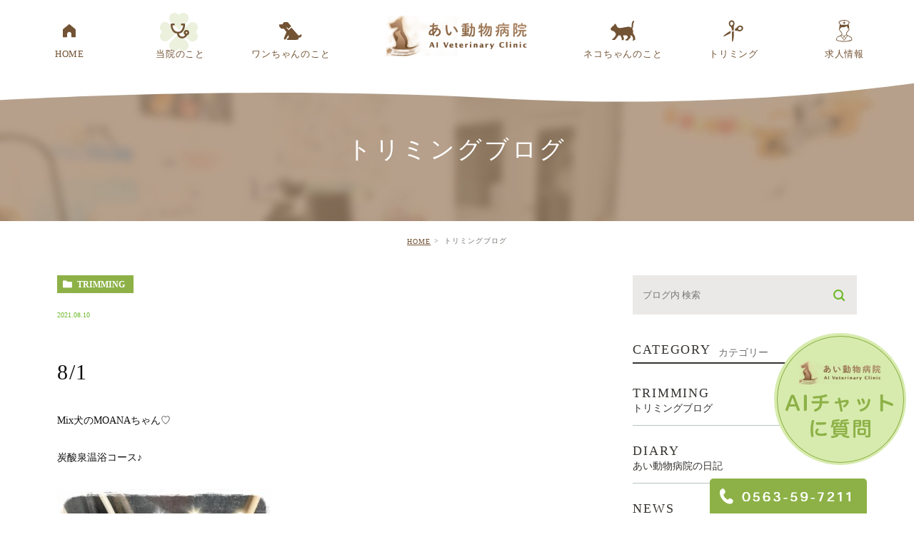

--- FILE ---
content_type: text/html; charset=UTF-8
request_url: https://ai-vet.jp/blog/14810
body_size: 6900
content:
<!DOCTYPE html>
<html lang="ja">

<head>
	<meta charset="UTF-8">
	<meta name="author" content="あい動物病院">
	<meta name="viewport" content="width=device-width, initial-scale=1, maximum-scale=1, minimum-scale1, user-scalable=no">
	<meta name="format-detection" content="telephone=no">
	<title>8/1 | あい動物病院</title>
	<link rel="stylesheet" href="https://ai-vet.jp/wp-content/themes/genova_tpl/style.css">
	<link rel="stylesheet" type="text/css" href="https://ai-vet.jp/wp-content/themes/genova_tpl/css/cssreset-min.css">
	<link rel="stylesheet" type="text/css" href="https://ai-vet.jp/wp-content/themes/genova_tpl/css/content.css">
	<meta name="robots" content="nofollow">
	<script type="text/javascript" src="https://s3-ap-northeast-1.amazonaws.com/webfont.plimo.com/accessor/script/typesquare.js?2Ttpg6KeLnE%3D" charset="utf-8"></script>
	<link rel="shortcut icon" href="https://ai-vet.jp/wp-content/themes/genova_tpl/img/favicon.ico" type="image/x-icon" />

	<!--[if lt IE 9]>
		<script src="http://html5shim.googlecode.com/svn/trunk/html5.js"></script>
		<![endif]-->

	<!-- Google tag (gtag.js) -->
	<script async src="https://www.googletagmanager.com/gtag/js?id=UA-60071427-12&id=G-QNW98NJTKH"></script>
	<script>
		window.dataLayer = window.dataLayer || [];

		function gtag() {
			dataLayer.push(arguments);
		}
		gtag('js', new Date());
		gtag('config', 'UA-60071427-12');
		gtag('config', 'G-QNW98NJTKH');
	</script>

	
<!-- All in One SEO Pack 2.4.4.1 by Michael Torbert of Semper Fi Web Design[281,300] -->
<link rel="canonical" href="https://ai-vet.jp/blog/14810" />
<!-- /all in one seo pack -->
<link rel='dns-prefetch' href='//s.w.org' />
<link rel="alternate" type="application/rss+xml" title="あい動物病院 &raquo; 8/1 のコメントのフィード" href="https://ai-vet.jp/blog/14810/feed/" />
		<script type="text/javascript">
			window._wpemojiSettings = {"baseUrl":"https:\/\/s.w.org\/images\/core\/emoji\/11\/72x72\/","ext":".png","svgUrl":"https:\/\/s.w.org\/images\/core\/emoji\/11\/svg\/","svgExt":".svg","source":{"concatemoji":"https:\/\/ai-vet.jp\/wp-includes\/js\/wp-emoji-release.min.js?ver=4.9.28"}};
			!function(e,a,t){var n,r,o,i=a.createElement("canvas"),p=i.getContext&&i.getContext("2d");function s(e,t){var a=String.fromCharCode;p.clearRect(0,0,i.width,i.height),p.fillText(a.apply(this,e),0,0);e=i.toDataURL();return p.clearRect(0,0,i.width,i.height),p.fillText(a.apply(this,t),0,0),e===i.toDataURL()}function c(e){var t=a.createElement("script");t.src=e,t.defer=t.type="text/javascript",a.getElementsByTagName("head")[0].appendChild(t)}for(o=Array("flag","emoji"),t.supports={everything:!0,everythingExceptFlag:!0},r=0;r<o.length;r++)t.supports[o[r]]=function(e){if(!p||!p.fillText)return!1;switch(p.textBaseline="top",p.font="600 32px Arial",e){case"flag":return s([55356,56826,55356,56819],[55356,56826,8203,55356,56819])?!1:!s([55356,57332,56128,56423,56128,56418,56128,56421,56128,56430,56128,56423,56128,56447],[55356,57332,8203,56128,56423,8203,56128,56418,8203,56128,56421,8203,56128,56430,8203,56128,56423,8203,56128,56447]);case"emoji":return!s([55358,56760,9792,65039],[55358,56760,8203,9792,65039])}return!1}(o[r]),t.supports.everything=t.supports.everything&&t.supports[o[r]],"flag"!==o[r]&&(t.supports.everythingExceptFlag=t.supports.everythingExceptFlag&&t.supports[o[r]]);t.supports.everythingExceptFlag=t.supports.everythingExceptFlag&&!t.supports.flag,t.DOMReady=!1,t.readyCallback=function(){t.DOMReady=!0},t.supports.everything||(n=function(){t.readyCallback()},a.addEventListener?(a.addEventListener("DOMContentLoaded",n,!1),e.addEventListener("load",n,!1)):(e.attachEvent("onload",n),a.attachEvent("onreadystatechange",function(){"complete"===a.readyState&&t.readyCallback()})),(n=t.source||{}).concatemoji?c(n.concatemoji):n.wpemoji&&n.twemoji&&(c(n.twemoji),c(n.wpemoji)))}(window,document,window._wpemojiSettings);
		</script>
		<style type="text/css">
img.wp-smiley,
img.emoji {
	display: inline !important;
	border: none !important;
	box-shadow: none !important;
	height: 1em !important;
	width: 1em !important;
	margin: 0 .07em !important;
	vertical-align: -0.1em !important;
	background: none !important;
	padding: 0 !important;
}
</style>
<link rel='stylesheet' id='contact-form-7-css'  href='https://ai-vet.jp/wp-content/plugins/contact-form-7/includes/css/styles.css?ver=4.6.1' type='text/css' media='all' />
<link rel='stylesheet' id='contact-form-7-confirm-css'  href='https://ai-vet.jp/wp-content/plugins/contact-form-7-add-confirm/includes/css/styles.css?ver=5.1' type='text/css' media='all' />
<link rel='stylesheet' id='wpfront-scroll-top-css'  href='https://ai-vet.jp/wp-content/plugins/wpfront-scroll-top/css/wpfront-scroll-top.min.css?ver=1.6.1' type='text/css' media='all' />
<script type='text/javascript' src='https://ai-vet.jp/wp-includes/js/jquery/jquery.js?ver=1.12.4'></script>
<script type='text/javascript' src='https://ai-vet.jp/wp-includes/js/jquery/jquery-migrate.min.js?ver=1.4.1'></script>
<link rel='https://api.w.org/' href='https://ai-vet.jp/wp-json/' />
<link rel="EditURI" type="application/rsd+xml" title="RSD" href="https://ai-vet.jp/xmlrpc.php?rsd" />
<link rel="wlwmanifest" type="application/wlwmanifest+xml" href="https://ai-vet.jp/wp-includes/wlwmanifest.xml" /> 
<link rel='prev' title='7/31' href='https://ai-vet.jp/blog/14786' />
<link rel='next' title='8/2' href='https://ai-vet.jp/blog/14835' />
<meta name="generator" content="WordPress 4.9.28" />
<link rel='shortlink' href='https://ai-vet.jp/?p=14810' />
<link rel="alternate" type="application/json+oembed" href="https://ai-vet.jp/wp-json/oembed/1.0/embed?url=https%3A%2F%2Fai-vet.jp%2Fblog%2F14810" />
<link rel="alternate" type="text/xml+oembed" href="https://ai-vet.jp/wp-json/oembed/1.0/embed?url=https%3A%2F%2Fai-vet.jp%2Fblog%2F14810&#038;format=xml" />
<style>
	#wpadminbar, #adminmenuwrap {
		background: #3d3d3d;
	}
	#wpadminbar #wp-admin-bar-wp-logo>.ab-item .ab-icon {
		width: 54px;
	}
	#wpadminbar #wp-admin-bar-wp-logo > .ab-item .ab-icon::before {
		display: inline-block;
		content: '';
		width: 54px;
		height: 20px;
		background: url(https://ai-vet.jp/wp-content/themes/genova_tpl/img/logo.png) 50% 50% no-repeat;
		background-size: 100%;
		margin-left: 6px;
	}
	#wpadminbar #adminbarsearch:before, #wpadminbar .ab-icon:before, #wpadminbar .ab-item:before{
		color: rgb(97, 97, 97);
	}
	#wpadminbar .ab-empty-item, #wpadminbar a.ab-item, #wpadminbar>#wp-toolbar span.ab-label, #wpadminbar>#wp-toolbar span.noticon {
		color: rgb(97, 97, 97);
	}
	#wpadminbar, #adminmenuwrap {
		background:#fff!important;box-shadow:0px 1px 5px 1px rgba(0,0,0,.3);
	}
	#adminmenu, #adminmenu .wp-submenu, #adminmenuback, #adminmenuwrap {
		background:#fff;
	}
	#adminmenu, #adminmenu .wp-submenu, #adminmenuback, #adminmenuwrap{
		background:#fff;
	}
	#adminmenu div.wp-menu-name {
		color: rgb(97, 97, 97);
	}
	#adminmenu div.wp-menu-image:before {
		color: rgb(97, 97, 97);
	}
	#adminmenu .wp-has-current-submenu .wp-submenu, #adminmenu .wp-has-current-submenu .wp-submenu.sub-open, #adminmenu .wp-has-current-submenu.opensub .wp-submenu, #adminmenu a.wp-has-current-submenu:focus+.wp-submenu, .no-js li.wp-has-current-submenu:hover .wp-submenu {
		background: #fff;
		color: rgb(97, 97, 97);
	}
	#adminmenu .wp-submenu a {
		color: rgb(97, 97, 97);
	}
	#adminmenu .opensub .wp-submenu li.current a, #adminmenu .wp-submenu li.current, #adminmenu .wp-submenu li.current a, #adminmenu .wp-submenu li.current a:focus, #adminmenu .wp-submenu li.current a:hover, #adminmenu a.wp-has-current-submenu:focus+.wp-submenu li.current a {
		color: rgb(97, 97, 97);
	}
	#adminmenu .wp-has-current-submenu .wp-submenu .wp-submenu-head, #adminmenu .wp-menu-arrow, #adminmenu .wp-menu-arrow div, #adminmenu li.current a.menu-top, #adminmenu li.wp-has-current-submenu a.wp-has-current-submenu, .folded #adminmenu li.current.menu-top, .folded #adminmenu li.wp-has-current-submenu {
		background: #6eba32;
	}
	#adminmenu li.wp-has-current-submenu a.wp-has-current-submenu div.wp-menu-name {
		color: #fff;
	}
	#adminmenu li.menu-top:hover div.wp-menu-name, #adminmenu li.opensub>a.menu-top div.wp-menu-name, #adminmenu li>a.menu-top:focus div.wp-menu-name {
		color: #fff;
	}
	#wp-admin-bar-wp-logo-default {
		display: none;
	}
	#wp-admin-bar-wp-logo {
		pointer-events: none;
	}
	body.no-customize-support #wpfooter, body.no-customizesupport #wp-version-message, body.no-customize-support
#toplevel_page_edit-post_type-elementor_library, body.nocustomize-support .update-nag, body.no-customize-support
#contextual-help-link {
	display:none!important;
}

</style>
</head>

<body class="post-template-default single single-post postid-14810 single-format-standard elementor-default">
	<div id="wrapper">
		<!-- ▼header -->
		<div id="header">
			<div class="wrap clearfix">
				<div class="toggleMenu"><a class="menu-trigger" href="#"><span></span><span></span><span></span></a></div>
				<h1 class="sp"><a href="/"><img src="/wp-content/uploads/2019/01/top_sp_logo.png" alt="あい動物病院 AI Veterinary Clinic"></a></h1>
				<div class="header_menu">
					<ul class="g_nav clearfix">
						<li><a href="/"><span>HOME</span></a></li>
						<li><span><span>当院のこと</span></span>
							<dl>
								<dt>当院のこと</dt>
								<dd>
									<ul>
										<li class="icon-arrow01"><a href="/clinic/#clinic01">医院概要</a></li>
										<li class="icon-arrow01"><a href="/clinic/#clinic02">先生紹介</a></li>
										<li class="icon-arrow01"><a href="/clinic/#clinic04">診療方針</a></li>
										<li class="icon-arrow01"><a href="/clinic/#clinic06">スタッフ紹介</a></li>
										<li class="icon-arrow01"><a href="/clinic/#clinic09">アクセス</a></li>
									</ul>
								</dd>
							</dl>
						</li>
						<li><a href="/dog"><span>ワンちゃんのこと</span></a></li>
						<li class="pc">
							<a href="https://ai-vet.jp/">
								<img class="pc" src="https://ai-vet.jp/wp-content/themes/genova_tpl/img/header_logo.png" alt="あい動物病院 AI Veterinary Clinic">
								<img class="sp" src="https://ai-vet.jp/wp-content/themes/genova_tpl/img/top_sp_logo.png" alt="あい動物病院 AI Veterinary Clinic"></a>
						</li>
						<li><a href="/cat"><span>ネコちゃんのこと</span></a></li>
						<li><a href="/trimminghotel/"><span>トリミング</span></a></li>
						<li><a href="/recruit/"><span>求人情報</span></a></li>
					</ul>
				</div>
			</div>
		</div>
		<!-- ▲header -->

		<div id="mainimage">
	<div class="under_mainimage">
		<div class="inner">
			<div class="container">
				<h2>
					トリミングブログ				</h2>
			</div>
		</div>
	</div>
</div>


<div id="bread">
	<ul  class="clearfix">
		<li><a href="https://ai-vet.jp/">HOME</a></li>
		<li>
			トリミングブログ		</li>
	</ul>
</div>


<div id="blogDetail">
	<div class="container clearfix">
		<div id="posts">
						<div class="post">
				<div class="post-header">
					<ul class="post-meta clearfix">
						<li class="category">
							<a href="https://ai-vet.jp/blog/trimming/" class="trimming icon-category">trimming</a>						</li>
						<li class="date">2021.08.10 </li>
					</ul>
					<h2>8/1</h2>
				</div>
				
				<div class="post-content">
					<p>Mix犬のMOANAちゃん♡</p>
<p>炭酸泉温浴コース♪</p>
<p><img class="alignnone size-medium wp-image-14811" src="/wp-content/uploads/0883386B-C5A6-4101-A88B-A325AEE7A1DC-300x300.jpeg" alt="" width="300" height="300" srcset="https://ai-vet.jp/wp-content/uploads/0883386B-C5A6-4101-A88B-A325AEE7A1DC-300x300.jpeg 300w, https://ai-vet.jp/wp-content/uploads/0883386B-C5A6-4101-A88B-A325AEE7A1DC-150x150.jpeg 150w, https://ai-vet.jp/wp-content/uploads/0883386B-C5A6-4101-A88B-A325AEE7A1DC-768x768.jpeg 768w, https://ai-vet.jp/wp-content/uploads/0883386B-C5A6-4101-A88B-A325AEE7A1DC-1024x1024.jpeg 1024w" sizes="(max-width: 300px) 100vw, 300px" /></p>
<p><img class="alignnone size-medium wp-image-14819" src="/wp-content/uploads/39240258-E283-49A5-8438-279F31FB49F3-300x300.jpeg" alt="" width="300" height="300" srcset="https://ai-vet.jp/wp-content/uploads/39240258-E283-49A5-8438-279F31FB49F3-300x300.jpeg 300w, https://ai-vet.jp/wp-content/uploads/39240258-E283-49A5-8438-279F31FB49F3-150x150.jpeg 150w, https://ai-vet.jp/wp-content/uploads/39240258-E283-49A5-8438-279F31FB49F3-768x768.jpeg 768w, https://ai-vet.jp/wp-content/uploads/39240258-E283-49A5-8438-279F31FB49F3-1024x1024.jpeg 1024w" sizes="(max-width: 300px) 100vw, 300px" /></p>
<p>シーズーの福ちゃん♡</p>
<p>薬浴と炭酸泉温浴コース♪</p>
<p><img class="alignnone size-medium wp-image-14815" src="/wp-content/uploads/21-08-02-08-15-18-115_deco-300x300.jpg" alt="" width="300" height="300" srcset="https://ai-vet.jp/wp-content/uploads/21-08-02-08-15-18-115_deco-300x300.jpg 300w, https://ai-vet.jp/wp-content/uploads/21-08-02-08-15-18-115_deco-150x150.jpg 150w, https://ai-vet.jp/wp-content/uploads/21-08-02-08-15-18-115_deco-768x768.jpg 768w, https://ai-vet.jp/wp-content/uploads/21-08-02-08-15-18-115_deco-1024x1024.jpg 1024w" sizes="(max-width: 300px) 100vw, 300px" /></p>
<p><img class="alignnone size-medium wp-image-14816" src="/wp-content/uploads/21-08-02-08-14-38-475_deco-300x300.jpg" alt="" width="300" height="300" srcset="https://ai-vet.jp/wp-content/uploads/21-08-02-08-14-38-475_deco-300x300.jpg 300w, https://ai-vet.jp/wp-content/uploads/21-08-02-08-14-38-475_deco-150x150.jpg 150w, https://ai-vet.jp/wp-content/uploads/21-08-02-08-14-38-475_deco-768x768.jpg 768w, https://ai-vet.jp/wp-content/uploads/21-08-02-08-14-38-475_deco-1024x1024.jpg 1024w" sizes="(max-width: 300px) 100vw, 300px" /></p>
<p>&nbsp;</p>
<p>トイプードルのジョンくん♡</p>
<p>炭酸泉温浴コース♪</p>
<p><img class="alignnone size-medium wp-image-14813" src="/wp-content/uploads/89DC79A2-65B4-45D8-9224-EF7302275462-300x300.jpeg" alt="" width="300" height="300" srcset="https://ai-vet.jp/wp-content/uploads/89DC79A2-65B4-45D8-9224-EF7302275462-300x300.jpeg 300w, https://ai-vet.jp/wp-content/uploads/89DC79A2-65B4-45D8-9224-EF7302275462-150x150.jpeg 150w, https://ai-vet.jp/wp-content/uploads/89DC79A2-65B4-45D8-9224-EF7302275462-768x768.jpeg 768w, https://ai-vet.jp/wp-content/uploads/89DC79A2-65B4-45D8-9224-EF7302275462-1024x1024.jpeg 1024w" sizes="(max-width: 300px) 100vw, 300px" /></p>
<p><img class="alignnone size-medium wp-image-14812" src="/wp-content/uploads/7B77C4A6-78B1-4BCF-BF1E-888E923B6BB8-300x300.jpeg" alt="" width="300" height="300" srcset="https://ai-vet.jp/wp-content/uploads/7B77C4A6-78B1-4BCF-BF1E-888E923B6BB8-300x300.jpeg 300w, https://ai-vet.jp/wp-content/uploads/7B77C4A6-78B1-4BCF-BF1E-888E923B6BB8-150x150.jpeg 150w, https://ai-vet.jp/wp-content/uploads/7B77C4A6-78B1-4BCF-BF1E-888E923B6BB8-768x768.jpeg 768w, https://ai-vet.jp/wp-content/uploads/7B77C4A6-78B1-4BCF-BF1E-888E923B6BB8-1024x1024.jpeg 1024w" sizes="(max-width: 300px) 100vw, 300px" /></p>
					
					<div class="bloginfo_box">
						<div class="blog_name">
							<span class="icon-blog">あい動物病院</span>
						</div>
						<div class="share_btn">
														<ul>
								<li><a class="icon-facebook" href="https://www.facebook.com/sharer/sharer.php?u=https%3A%2F%2Fai-vet.jp%2Fblog%2F14810&t=8%2F1" target="_blank">facebook</a></li>
								<li><a class="icon-line" href="http://line.me/R/msg/text/?8%2F1 https%3A%2F%2Fai-vet.jp%2Fblog%2F14810" target="_blank">Line</a></li>
								<li><a class="icon-twitter" href="https://twitter.com/intent/tweet?url=https%3A%2F%2Fai-vet.jp%2Fblog%2F14810&text=8%2F1" target="_blank">twitter</a></li>
								<!--<li><a class="icon-google" href="https://plus.google.com/share?url=https%3A%2F%2Fai-vet.jp%2Fblog%2F14810" target="_blank">google</a></li>-->
							</ul>
						</div>
					</div>
				</div>
			</div>
			
			
			<div class="navigation">
				<div class="prev">
					<a href="https://ai-vet.jp/blog/14786" rel="prev"><span class="icon-arrow02">PREV</span></a>				</div>
				<div class="next">
					<a href="https://ai-vet.jp/blog/14835" rel="next"><span class="icon-arrow01">NEXT</span></a>				</div>
			</div>
		</div>

		<div class="blogside">
	<div class="searchBox">
		<div class="widget widget_search">	<form role="search" method="get" id="searchform" class="searchform" action="https://ai-vet.jp/">
		<input value="" name="s" id="s" type="text" placeholder="ブログ内 検索">
		<span class="icon-search"><input id="searchsubmit" value="検索" type="submit"></span>
	</form></div>	</div>

	<div class="categoryBox">
		<h2>CATEGORY<span>カテゴリー</span></h2>
		<ul>
			<li><a href="/blog/trimming">TRIMMING<span>トリミングブログ</span></a></li>
			<li><a href="/blog/diary">DIARY<span>あい動物病院の日記</span></a></li>
			<li><a href="/blog/news">NEWS<span>新着情報</span></a></li>
		</ul>
	</div>

	<div class="recentBox">
		<h2>RECENT POSTS<span>最近の投稿</span></h2>
		<div class="widget widget_recent_entries">
	<ul>
				<li class="clearfix">
			<div class="recent_thumbnail">
				<a href="https://ai-vet.jp/blog/37665">
					<span>
												<img src="/wp-content/uploads/IMG_8709-1-300x300.jpeg" alt="1/18">
											</span>
				</a>
			</div>
			<div class="recent_title">
				<h3 class="ellipsis"><a href="https://ai-vet.jp/blog/37665">1/18</a></h3>
				<p class="recent_date">2026.01.18</p>
			</div>
		</li>
				<li class="clearfix">
			<div class="recent_thumbnail">
				<a href="https://ai-vet.jp/blog/37632">
					<span>
												<img src="/wp-content/uploads/IMG_8660-300x300.jpeg" alt="1/17">
											</span>
				</a>
			</div>
			<div class="recent_title">
				<h3 class="ellipsis"><a href="https://ai-vet.jp/blog/37632">1/17</a></h3>
				<p class="recent_date">2026.01.18</p>
			</div>
		</li>
				<li class="clearfix">
			<div class="recent_thumbnail">
				<a href="https://ai-vet.jp/blog/37627">
					<span>
												<img src="/wp-content/uploads/IMG_4951-300x300.jpeg" alt="1/16">
											</span>
				</a>
			</div>
			<div class="recent_title">
				<h3 class="ellipsis"><a href="https://ai-vet.jp/blog/37627">1/16</a></h3>
				<p class="recent_date">2026.01.18</p>
			</div>
		</li>
				<li class="clearfix">
			<div class="recent_thumbnail">
				<a href="https://ai-vet.jp/blog/37605">
					<span>
												<img src="/wp-content/uploads/IMG_8645-300x300.jpeg" alt="1/15">
											</span>
				</a>
			</div>
			<div class="recent_title">
				<h3 class="ellipsis"><a href="https://ai-vet.jp/blog/37605">1/15</a></h3>
				<p class="recent_date">2026.01.18</p>
			</div>
		</li>
				<li class="clearfix">
			<div class="recent_thumbnail">
				<a href="https://ai-vet.jp/blog/37601">
					<span>
												<img src="/wp-content/uploads/IMG_8618-300x300.jpeg" alt="1/13">
											</span>
				</a>
			</div>
			<div class="recent_title">
				<h3 class="ellipsis"><a href="https://ai-vet.jp/blog/37601">1/13</a></h3>
				<p class="recent_date">2026.01.18</p>
			</div>
		</li>
				<li class="clearfix">
			<div class="recent_thumbnail">
				<a href="https://ai-vet.jp/blog/37598">
					<span>
												<img src="/wp-content/uploads/IMG_8619-300x300.jpeg" alt="1/12">
											</span>
				</a>
			</div>
			<div class="recent_title">
				<h3 class="ellipsis"><a href="https://ai-vet.jp/blog/37598">1/12</a></h3>
				<p class="recent_date">2026.01.18</p>
			</div>
		</li>
				<li class="clearfix">
			<div class="recent_thumbnail">
				<a href="https://ai-vet.jp/blog/37592">
					<span>
												<img src="/wp-content/uploads/IMG_4092-300x300.jpeg" alt="1/11">
											</span>
				</a>
			</div>
			<div class="recent_title">
				<h3 class="ellipsis"><a href="https://ai-vet.jp/blog/37592">1/11</a></h3>
				<p class="recent_date">2026.01.18</p>
			</div>
		</li>
				<li class="clearfix">
			<div class="recent_thumbnail">
				<a href="https://ai-vet.jp/blog/37558">
					<span>
												<img src="/wp-content/uploads/IMG_8563-1-300x300.jpeg" alt="1/10">
											</span>
				</a>
			</div>
			<div class="recent_title">
				<h3 class="ellipsis"><a href="https://ai-vet.jp/blog/37558">1/10</a></h3>
				<p class="recent_date">2026.01.11</p>
			</div>
		</li>
				<li class="clearfix">
			<div class="recent_thumbnail">
				<a href="https://ai-vet.jp/blog/37545">
					<span>
												<img src="/wp-content/uploads/IMG_8553-300x300.jpeg" alt="1/9">
											</span>
				</a>
			</div>
			<div class="recent_title">
				<h3 class="ellipsis"><a href="https://ai-vet.jp/blog/37545">1/9</a></h3>
				<p class="recent_date">2026.01.11</p>
			</div>
		</li>
				<li class="clearfix">
			<div class="recent_thumbnail">
				<a href="https://ai-vet.jp/blog/37537">
					<span>
												<img src="/wp-content/uploads/IMG_8550-300x300.jpeg" alt="1/7">
											</span>
				</a>
			</div>
			<div class="recent_title">
				<h3 class="ellipsis"><a href="https://ai-vet.jp/blog/37537">1/7</a></h3>
				<p class="recent_date">2026.01.11</p>
			</div>
		</li>
			</ul>
</div>

	</div>

	<div class="tagBox">
		<h2>TAG<span>タグ</span></h2>
			</div>

	<div class="archiveBox">
		<h2>ARCHIVE<span>月別アーカイブ</span></h2>
		<ul class="accordion">
						<li>
				<p class="acv_open">2026年 (13)</p>
				<ul>
										<li><a href="https://ai-vet.jp/date/2026/01">2026年1月 (13)</a></li>
									</ul>
			</li>
			<li>
				<p>2025年 (345)</p>
				<ul class="hide">
										<li><a href="https://ai-vet.jp/date/2025/12">2025年12月 (28)</a></li>
										<li><a href="https://ai-vet.jp/date/2025/11">2025年11月 (27)</a></li>
										<li><a href="https://ai-vet.jp/date/2025/10">2025年10月 (27)</a></li>
										<li><a href="https://ai-vet.jp/date/2025/09">2025年9月 (25)</a></li>
										<li><a href="https://ai-vet.jp/date/2025/08">2025年8月 (29)</a></li>
										<li><a href="https://ai-vet.jp/date/2025/07">2025年7月 (28)</a></li>
										<li><a href="https://ai-vet.jp/date/2025/06">2025年6月 (28)</a></li>
										<li><a href="https://ai-vet.jp/date/2025/05">2025年5月 (25)</a></li>
										<li><a href="https://ai-vet.jp/date/2025/04">2025年4月 (27)</a></li>
										<li><a href="https://ai-vet.jp/date/2025/03">2025年3月 (41)</a></li>
										<li><a href="https://ai-vet.jp/date/2025/02">2025年2月 (27)</a></li>
										<li><a href="https://ai-vet.jp/date/2025/01">2025年1月 (33)</a></li>
									</ul>
			</li>
			<li>
				<p>2024年 (300)</p>
				<ul class="hide">
										<li><a href="https://ai-vet.jp/date/2024/12">2024年12月 (15)</a></li>
										<li><a href="https://ai-vet.jp/date/2024/11">2024年11月 (26)</a></li>
										<li><a href="https://ai-vet.jp/date/2024/10">2024年10月 (53)</a></li>
										<li><a href="https://ai-vet.jp/date/2024/09">2024年9月 (30)</a></li>
										<li><a href="https://ai-vet.jp/date/2024/08">2024年8月 (14)</a></li>
										<li><a href="https://ai-vet.jp/date/2024/07">2024年7月 (44)</a></li>
										<li><a href="https://ai-vet.jp/date/2024/06">2024年6月 (9)</a></li>
										<li><a href="https://ai-vet.jp/date/2024/05">2024年5月 (26)</a></li>
										<li><a href="https://ai-vet.jp/date/2024/04">2024年4月 (29)</a></li>
										<li><a href="https://ai-vet.jp/date/2024/03">2024年3月 (37)</a></li>
										<li><a href="https://ai-vet.jp/date/2024/02">2024年2月 (12)</a></li>
										<li><a href="https://ai-vet.jp/date/2024/01">2024年1月 (5)</a></li>
									</ul>
			</li>
			<li>
				<p>2023年 (314)</p>
				<ul class="hide">
										<li><a href="https://ai-vet.jp/date/2023/12">2023年12月 (49)</a></li>
										<li><a href="https://ai-vet.jp/date/2023/11">2023年11月 (28)</a></li>
										<li><a href="https://ai-vet.jp/date/2023/10">2023年10月 (20)</a></li>
										<li><a href="https://ai-vet.jp/date/2023/09">2023年9月 (19)</a></li>
										<li><a href="https://ai-vet.jp/date/2023/08">2023年8月 (25)</a></li>
										<li><a href="https://ai-vet.jp/date/2023/07">2023年7月 (34)</a></li>
										<li><a href="https://ai-vet.jp/date/2023/06">2023年6月 (36)</a></li>
										<li><a href="https://ai-vet.jp/date/2023/05">2023年5月 (30)</a></li>
										<li><a href="https://ai-vet.jp/date/2023/04">2023年4月 (21)</a></li>
										<li><a href="https://ai-vet.jp/date/2023/03">2023年3月 (14)</a></li>
										<li><a href="https://ai-vet.jp/date/2023/02">2023年2月 (24)</a></li>
										<li><a href="https://ai-vet.jp/date/2023/01">2023年1月 (14)</a></li>
									</ul>
			</li>
			<li>
				<p>2022年 (330)</p>
				<ul class="hide">
										<li><a href="https://ai-vet.jp/date/2022/12">2022年12月 (37)</a></li>
										<li><a href="https://ai-vet.jp/date/2022/11">2022年11月 (30)</a></li>
										<li><a href="https://ai-vet.jp/date/2022/10">2022年10月 (13)</a></li>
										<li><a href="https://ai-vet.jp/date/2022/09">2022年9月 (24)</a></li>
										<li><a href="https://ai-vet.jp/date/2022/08">2022年8月 (31)</a></li>
										<li><a href="https://ai-vet.jp/date/2022/07">2022年7月 (44)</a></li>
										<li><a href="https://ai-vet.jp/date/2022/06">2022年6月 (23)</a></li>
										<li><a href="https://ai-vet.jp/date/2022/05">2022年5月 (19)</a></li>
										<li><a href="https://ai-vet.jp/date/2022/04">2022年4月 (24)</a></li>
										<li><a href="https://ai-vet.jp/date/2022/03">2022年3月 (23)</a></li>
										<li><a href="https://ai-vet.jp/date/2022/02">2022年2月 (32)</a></li>
										<li><a href="https://ai-vet.jp/date/2022/01">2022年1月 (30)</a></li>
									</ul>
			</li>
			<li>
				<p>2021年 (312)</p>
				<ul class="hide">
										<li><a href="https://ai-vet.jp/date/2021/12">2021年12月 (31)</a></li>
										<li><a href="https://ai-vet.jp/date/2021/11">2021年11月 (12)</a></li>
										<li><a href="https://ai-vet.jp/date/2021/10">2021年10月 (28)</a></li>
										<li><a href="https://ai-vet.jp/date/2021/09">2021年9月 (25)</a></li>
										<li><a href="https://ai-vet.jp/date/2021/08">2021年8月 (29)</a></li>
										<li><a href="https://ai-vet.jp/date/2021/07">2021年7月 (24)</a></li>
										<li><a href="https://ai-vet.jp/date/2021/06">2021年6月 (34)</a></li>
										<li><a href="https://ai-vet.jp/date/2021/05">2021年5月 (23)</a></li>
										<li><a href="https://ai-vet.jp/date/2021/04">2021年4月 (48)</a></li>
										<li><a href="https://ai-vet.jp/date/2021/03">2021年3月 (17)</a></li>
										<li><a href="https://ai-vet.jp/date/2021/02">2021年2月 (13)</a></li>
										<li><a href="https://ai-vet.jp/date/2021/01">2021年1月 (28)</a></li>
									</ul>
			</li>
			<li>
				<p>2020年 (361)</p>
				<ul class="hide">
										<li><a href="https://ai-vet.jp/date/2020/12">2020年12月 (21)</a></li>
										<li><a href="https://ai-vet.jp/date/2020/11">2020年11月 (28)</a></li>
										<li><a href="https://ai-vet.jp/date/2020/10">2020年10月 (23)</a></li>
										<li><a href="https://ai-vet.jp/date/2020/09">2020年9月 (39)</a></li>
										<li><a href="https://ai-vet.jp/date/2020/08">2020年8月 (19)</a></li>
										<li><a href="https://ai-vet.jp/date/2020/07">2020年7月 (24)</a></li>
										<li><a href="https://ai-vet.jp/date/2020/06">2020年6月 (16)</a></li>
										<li><a href="https://ai-vet.jp/date/2020/05">2020年5月 (31)</a></li>
										<li><a href="https://ai-vet.jp/date/2020/04">2020年4月 (30)</a></li>
										<li><a href="https://ai-vet.jp/date/2020/03">2020年3月 (24)</a></li>
										<li><a href="https://ai-vet.jp/date/2020/02">2020年2月 (18)</a></li>
										<li><a href="https://ai-vet.jp/date/2020/01">2020年1月 (88)</a></li>
									</ul>
			</li>
			<li>
				<p>2019年 (604)</p>
				<ul class="hide">
										<li><a href="https://ai-vet.jp/date/2019/12">2019年12月 (22)</a></li>
										<li><a href="https://ai-vet.jp/date/2019/11">2019年11月 (49)</a></li>
										<li><a href="https://ai-vet.jp/date/2019/10">2019年10月 (60)</a></li>
										<li><a href="https://ai-vet.jp/date/2019/09">2019年9月 (46)</a></li>
										<li><a href="https://ai-vet.jp/date/2019/08">2019年8月 (56)</a></li>
										<li><a href="https://ai-vet.jp/date/2019/07">2019年7月 (109)</a></li>
										<li><a href="https://ai-vet.jp/date/2019/06">2019年6月 (69)</a></li>
										<li><a href="https://ai-vet.jp/date/2019/05">2019年5月 (22)</a></li>
										<li><a href="https://ai-vet.jp/date/2019/04">2019年4月 (36)</a></li>
										<li><a href="https://ai-vet.jp/date/2019/03">2019年3月 (57)</a></li>
										<li><a href="https://ai-vet.jp/date/2019/02">2019年2月 (39)</a></li>
										<li><a href="https://ai-vet.jp/date/2019/01">2019年1月 (39)</a></li>
									</ul>
			</li>
			<li>
				<p>2018年 (431)</p>
				<ul class="hide">
										<li><a href="https://ai-vet.jp/date/2018/12">2018年12月 (39)</a></li>
										<li><a href="https://ai-vet.jp/date/2018/11">2018年11月 (41)</a></li>
										<li><a href="https://ai-vet.jp/date/2018/10">2018年10月 (34)</a></li>
										<li><a href="https://ai-vet.jp/date/2018/09">2018年9月 (38)</a></li>
										<li><a href="https://ai-vet.jp/date/2018/08">2018年8月 (24)</a></li>
										<li><a href="https://ai-vet.jp/date/2018/07">2018年7月 (47)</a></li>
										<li><a href="https://ai-vet.jp/date/2018/06">2018年6月 (44)</a></li>
										<li><a href="https://ai-vet.jp/date/2018/05">2018年5月 (37)</a></li>
										<li><a href="https://ai-vet.jp/date/2018/04">2018年4月 (36)</a></li>
										<li><a href="https://ai-vet.jp/date/2018/03">2018年3月 (40)</a></li>
										<li><a href="https://ai-vet.jp/date/2018/02">2018年2月 (26)</a></li>
										<li><a href="https://ai-vet.jp/date/2018/01">2018年1月 (25)</a></li>
									</ul>
			</li>
			<li>
				<p>2017年 (273)</p>
				<ul class="hide">
										<li><a href="https://ai-vet.jp/date/2017/12">2017年12月 (36)</a></li>
										<li><a href="https://ai-vet.jp/date/2017/11">2017年11月 (26)</a></li>
										<li><a href="https://ai-vet.jp/date/2017/10">2017年10月 (26)</a></li>
										<li><a href="https://ai-vet.jp/date/2017/09">2017年9月 (23)</a></li>
										<li><a href="https://ai-vet.jp/date/2017/08">2017年8月 (26)</a></li>
										<li><a href="https://ai-vet.jp/date/2017/07">2017年7月 (26)</a></li>
										<li><a href="https://ai-vet.jp/date/2017/06">2017年6月 (21)</a></li>
										<li><a href="https://ai-vet.jp/date/2017/05">2017年5月 (17)</a></li>
										<li><a href="https://ai-vet.jp/date/2017/04">2017年4月 (19)</a></li>
										<li><a href="https://ai-vet.jp/date/2017/03">2017年3月 (21)</a></li>
										<li><a href="https://ai-vet.jp/date/2017/02">2017年2月 (13)</a></li>
										<li><a href="https://ai-vet.jp/date/2017/01">2017年1月 (19)</a></li>
									</ul>
			</li>
			<li>
				<p>2016年 (84)</p>
				<ul class="hide">
										<li><a href="https://ai-vet.jp/date/2016/12">2016年12月 (24)</a></li>
										<li><a href="https://ai-vet.jp/date/2016/11">2016年11月 (11)</a></li>
										<li><a href="https://ai-vet.jp/date/2016/10">2016年10月 (11)</a></li>
										<li><a href="https://ai-vet.jp/date/2016/09">2016年9月 (7)</a></li>
										<li><a href="https://ai-vet.jp/date/2016/08">2016年8月 (1)</a></li>
										<li><a href="https://ai-vet.jp/date/2016/03">2016年3月 (2)</a></li>
										<li><a href="https://ai-vet.jp/date/2016/02">2016年2月 (9)</a></li>
										<li><a href="https://ai-vet.jp/date/2016/01">2016年1月 (19)</a></li>
									</ul>
			</li>
			<li>
				<p>2015年 (31)</p>
				<ul class="hide">
										<li><a href="https://ai-vet.jp/date/2015/12">2015年12月 (18)</a></li>
										<li><a href="https://ai-vet.jp/date/2015/11">2015年11月 (11)</a></li>
										<li><a href="https://ai-vet.jp/date/2015/09">2015年9月 (2)</a></li>
									</ul>
			</li>
		</ul>
	</div>			
</div>	</div>
</div>


			<div class="footer_mid">
				<div class="container">
					<ul class="foo_list clearfix">
						<li>
							<a href="https://www.facebook.com/%E3%81%82%E3%81%84%E5%8B%95%E7%89%A9%E7%97%85%E9%99%A2-978258458875429/" rel="nofollow" target="_blank">
								<img class="pc" src="https://ai-vet.jp/wp-content/uploads/2019/01/footer_img01.png" alt="あい動物病院 Facebook">
								<img class="sp" src="https://ai-vet.jp/wp-content/uploads/2019/01/footer_spimg01.png" alt="あい動物病院 Facebook">
							</a>
						</li>
						<li>
							<a href="/blog/diary">
								<img class="pc" src="https://ai-vet.jp/wp-content/uploads/2019/01/footer_img02.png" alt="あい動物病院の日記">
								<img class="sp" src="https://ai-vet.jp/wp-content/uploads/2019/01/footer_spimg02.png" alt="あい動物病院の日記">
							</a>
						</li>
						<li>
							<a href="/blog/trimming">
								<img class="pc" src="https://ai-vet.jp/wp-content/uploads/2019/01/footer_img03.png" alt="トリミングブログ">
								<img class="sp" src="https://ai-vet.jp/wp-content/uploads/2019/01/footer_spimg03.png" alt="トリミングブログ">
							</a>
						</li>
					</ul>
				</div>
			</div>
			<!-- ▼footer -->
			<div id="footer">
				<div class="container">
					<div class="footer_logo">
						<a href="https://ai-vet.jp/">
							<img src="https://ai-vet.jp/wp-content/uploads/2019/01/footer_logo.png" alt="あい動物病院 AI Veterinary Clinic">
						</a>
					</div>
					<div class="footer_navi clearfix">
						<div class="navi_list">
							<p class="navi_tit">CLINIC</p>
							<div class="mavi_list clearfix">
								<ul>
									<li class="icon-arrow01"><a href="/">HOME</a></li>
									<li class="icon-arrow01"><a href="/clinic/">当院について</a></li>
									<li class="icon-arrow01"><a href="/clinic/#clinic13">初診の方へ</a></li>
									<li class="icon-arrow01"><a href="/clinic/#clinic09">アクセス・診療時間</a></li>
									<li class="icon-arrow01"><a href="/trimminghotel/">トリミング</a></li>
								</ul>
								<ul>
									<li class="icon-arrow01"><a href="/trimminghotel/#trimming10">ペットホテル</a></li>
									<li class="icon-arrow01"><a href="/fee/">料金について</a></li>
									<li class="icon-arrow01"><a href="/recruit/">求人案内</a></li>
									<li class="icon-arrow01"><a href="/sitemap/">サイトマップ</a></li>
								</ul>
							</div>
						</div>
						<div class="navi_list">
							<p class="navi_tit">MENU</p>
							<ul>
								<li class="icon-arrow01"><a href="/dog/">ワンちゃんのこと</a></li>
								<li class="icon-arrow01"><a href="/cat/">ネコちゃんのこと</a></li>
								<li class="icon-arrow01"><a href="/rabbitferret/#rabbit02">ウサギのこと</a></li>
								<li class="icon-arrow01"><a href="/rabbitferret/#rabbit03">フェレットのこと</a></li>
								<li class="icon-arrow01"><a href="/hamsterhedgehog/">ハムスター・ハリネズミのこと</a></li>
							</ul>
						</div>
						<div class="navi_list">
							<p class="navi_tit">INFO</p>
							<div class="access_box">
								<p>〒444-0326<br/>愛知県西尾市富山1丁目10番地9</p>
								<p>診療時間　<br/>9:00-12:00 / 16:00-20:00<br/>往診　13:00-16:00<br/>予約健診　日祝午後<br/>休診 木曜</p>
							</div>							
						</div>
					</div>
					
					<p class="copyright">西尾市でトリミングが行える動物病院を探すなら © あい動物病院</p>
				</div>
				
				<div class="fixed_box">
					<ul class="clearfix">
						<li>
							<a href="tel:0563597211" class="btnTel" data-evt="コンテンツ下部">
								<img class="pc" src="https://ai-vet.jp/wp-content/uploads/2019/01/sidebar_img01.png" alt="0563-59-7211">
								<img class="sp" src="https://ai-vet.jp/wp-content/uploads/2019/01/fixed_spimg01.png" alt="0563-59-7211">
							</a>
						</li>
						<li class="sp">
							<a href="#wrapper"><img src="https://ai-vet.jp/wp-content/uploads/2019/01/fixed_spimg02.png" alt="pageTop"></a>
						</li>
					</ul>
				</div>
			</div>
			<!-- ▲footer -->
		
			


    <div id="wpfront-scroll-top-container"><img src="/wp-content/uploads/2019/01/pageTop.png" alt="pageTop" /></div>
    <script type="text/javascript">function wpfront_scroll_top_init() {if(typeof wpfront_scroll_top == "function" && typeof jQuery !== "undefined") {wpfront_scroll_top({"scroll_offset":100,"button_width":50,"button_height":50,"button_opacity":0.8,"button_fade_duration":200,"scroll_duration":400,"location":1,"marginX":0,"marginY":0,"hide_iframe":false,"auto_hide":false,"auto_hide_after":2});} else {setTimeout(wpfront_scroll_top_init, 100);}}wpfront_scroll_top_init();</script><script type='text/javascript' src='https://ai-vet.jp/wp-content/plugins/contact-form-7/includes/js/jquery.form.min.js?ver=3.51.0-2014.06.20'></script>
<script type='text/javascript'>
/* <![CDATA[ */
var _wpcf7 = {"recaptcha":{"messages":{"empty":"\u3042\u306a\u305f\u304c\u30ed\u30dc\u30c3\u30c8\u3067\u306f\u306a\u3044\u3053\u3068\u3092\u8a3c\u660e\u3057\u3066\u304f\u3060\u3055\u3044\u3002"}}};
/* ]]> */
</script>
<script type='text/javascript' src='https://ai-vet.jp/wp-content/plugins/contact-form-7/includes/js/scripts.js?ver=4.6.1'></script>
<script type='text/javascript' src='https://ai-vet.jp/wp-content/plugins/contact-form-7-add-confirm/includes/js/scripts.js?ver=5.1'></script>
<script type="text/javascript" src="https://ai-vet.jp/wp-content/plugins/wpfront-scroll-top/js/wpfront-scroll-top.min.js?ver=1.6.1" async="async" defer="defer"></script>
<script type='text/javascript' src='https://ai-vet.jp/wp-includes/js/wp-embed.min.js?ver=4.9.28'></script>
		</div>
		<!-- ▲wrapper -->

		<script type="text/javascript" src="https://ajax.googleapis.com/ajax/libs/jquery/1.8.3/jquery.min.js"></script>
		<script type="text/javascript" src="https://ai-vet.jp/wp-content/themes/genova_tpl/js/share.js"></script>
	</body>
</html>